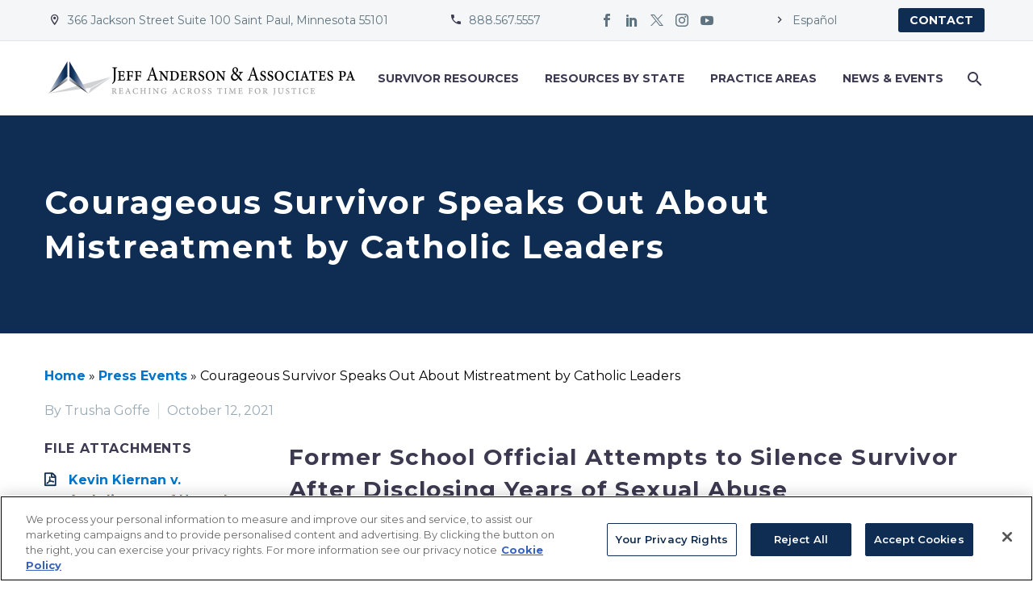

--- FILE ---
content_type: text/css
request_url: https://tags.srv.stackadapt.com/sa.css
body_size: -11
content:
:root {
    --sa-uid: '0-f7b27f41-280a-50b8-6358-bd3d70ff7729';
}